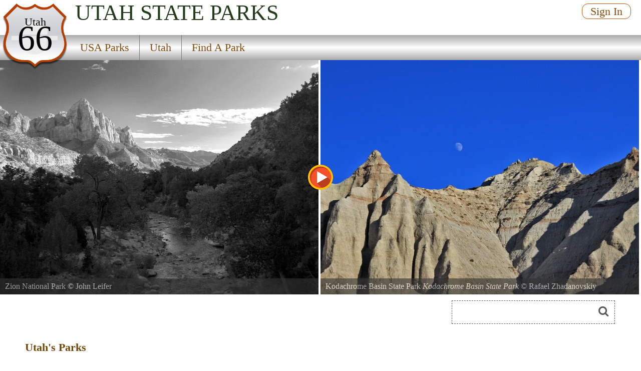

--- FILE ---
content_type: text/html
request_url: https://www.americasparks.com/utah_parks_and_recreation_destinations.html
body_size: 13853
content:
<!DOCTYPE html>
<html lang="en">
<head>
<meta http-equiv="Content-Type" content="text/html; charset=UTF-8">
<meta http-equiv="content-language" content="en-us">




<meta name="description" content="List of parks in Utah. Featuring Golden Spike National Historical Park, Sweet Ranch National Historic Site, Cache National Forest, Caribou National Forest, Dixie National Forest, Fishlake National Forest, Manti-La Sal National Forest - La Sal Division, Manti-La Sal National Forest - Manti Division">
<meta name="name" content="">
<meta name="keywords" content="">



<script src="/js/jquery-3.6.3.min.js"></script>
<script src="/js/rss.js"></script>
<script src="/prettyphoto/js/jquery.prettyPhoto.js" type="text/javascript" charset="utf-8"></script>

<link rel="stylesheet" href="/font-awesome/font-awesome.min.css">
<link rel="stylesheet" href="/prettyphoto/css/prettyPhoto.css" type="text/css" media="screen" charset="utf-8" />

<meta name="robots" content="ALL">
<meta name="distribution" content="web">
<meta name="copyright" content="2022 stateparks.com">
<meta name="owner" content="stateParks.com">
<meta name="reply-to" content="noreply@stateParks.com">
<meta name="author" content="T Walker">
<meta name="rating" content="GENERAL">
<meta name="revisit-after" content="45 days">
<meta name="subjects" content="Recreation and Tourism:Parks and Recreation Areas">


<link rel="canonical" href="https://stateparks.com/utah_parks_and_recreation_destinations.html">


<link rel="favicon.ico" href="https://stateparks.com/favicon.ico" >
<link rel="shortcut icon" href="https://stateparks.com/favicon.ico"> 

<meta name="viewport" content="width=device-width, initial-scale=1">

<link rel="stylesheet" href="/css/style2021.css">



<!-- Google tag (gtag.js) -->
<script async src="https://www.googletagmanager.com/gtag/js?id=G-L9LZYJMD42"></script>
<script>
  window.dataLayer = window.dataLayer || [];
  function gtag(){dataLayer.push(arguments);}
  gtag('js', new Date());

  gtag('config', 'G-L9LZYJMD42');
</script>






<SCRIPT language="javascript">
var picA = new Array();
var bannerTxt = new Array();
var bannerSR = new Array();
var bannerST = new Array();
var bannerSTF = new Array();
var bannerTOP = new Array();
 picA[1]="/naturallyamazing/americasparks/14406.jpg.jpg";
  bannerTxt[1]="Kodachrome Basin State Park <span style=font-style:italic;>Kodachrome Basin State Park</span> &copy; <a style='color:#fff;text-decoration:underline;' href=http://114nahantstunit21 target=new>Rafael Zhadanovskiy</a><br>Kodachrome Basin State Park, Utah, November 2010";
  bannerSR[1]="66";
  bannerST[1]="Utah";
  bannerSTF[1]="Utah";
  bannerTOP[1]="M";
 picA[2]="/naturallyamazing/americasparks/18456.jpg.jpg";
  bannerTxt[2]="East Canyon State Park <span style=font-style:italic;>East Canyon </span> &copy; hiroko primm<br>Early spring East Canyon reservoir ";
  bannerSR[2]="66";
  bannerST[2]="Utah";
  bannerSTF[2]="Utah";
  bannerTOP[2]="L";
 picA[3]="/naturallyamazing/americasparks/7697.jpg.jpg";
  bannerTxt[3]="Bryce Canyon National Park <span style=font-style:italic;></span> &copy; Robert P. Whitney";
  bannerSR[3]="66";
  bannerST[3]="Utah";
  bannerSTF[3]="Utah";
  bannerTOP[3]="M";
 picA[4]="/naturallyamazing/americasparks/15734.jpg.jpg";
  bannerTxt[4]="Snow Canyon State Park <span style=font-style:italic;>Tricolor Rock</span> &copy; <a style='color:#fff;text-decoration:underline;' href=http://3-angela-hansen.artistwebsites.com target=new>Angela Hansen</a><br>Three completely distinct rock types and colors are intermixed in the landscape";
  bannerSR[4]="66";
  bannerST[4]="Utah";
  bannerSTF[4]="Utah";
  bannerTOP[4]="M";
 picA[5]="/naturallyamazing/americasparks/14401.jpg.jpg";
  bannerTxt[5]="Kodachrome Basin State Park <span style=font-style:italic;>Kodachrome Basin State Park</span> &copy; <a style='color:#fff;text-decoration:underline;' href=http://114nahantstunit21 target=new>Rafael Zhadanovskiy</a><br>Kodachrome Basin State Park, Utah, November 2010";
  bannerSR[5]="66";
  bannerST[5]="Utah";
  bannerSTF[5]="Utah";
  bannerTOP[5]="M";
 picA[6]="/naturallyamazing/americasparks/8248.jpg.jpg";
  bannerTxt[6]="Fishlake National Forest <span style=font-style:italic;>Fryingpan Fog, </span> &copy; vegasdesertfox<br>Near Fryingpan Campground between Fish Lake  Johnson Valley Reservoir. Fishlake National Forest, UT";
  bannerSR[6]="66";
  bannerST[6]="Utah";
  bannerSTF[6]="Utah";
  bannerTOP[6]="M";
 picA[7]="/naturallyamazing/americasparks/10033.jpg.jpg";
  bannerTxt[7]="Arches National Park <span style=font-style:italic;>Night In Arches NP</span> &copy; <a style='color:#fff;text-decoration:underline;' href=http://www.wildindigophotography.ifp3.com target=new>Dewese Milstead</a><br>Long exposure. ";
  bannerSR[7]="66";
  bannerST[7]="Utah";
  bannerSTF[7]="Utah";
  bannerTOP[7]="M";
 picA[8]="/naturallyamazing/americasparks/14426.jpg.jpg";
  bannerTxt[8]="Bryce Canyon National Park <span style=font-style:italic;>Red Canyon</span> &copy; <a style='color:#fff;text-decoration:underline;' href=http://114nahantstunit21 target=new>Rafael Zhadanovskiy</a><br>Red Canyon,Utah, November 2010";
  bannerSR[8]="66";
  bannerST[8]="Utah";
  bannerSTF[8]="Utah";
  bannerTOP[8]="M";
 picA[9]="/naturallyamazing/americasparks/9234.jpg.jpg";
  bannerTxt[9]="Canyonlands National Park <span style=font-style:italic;>Monitor and Merrimac</span> &copy; John Valenti<br>Looking north from the road into Canyonlands National Park towards two Buttes on the entrance way.";
  bannerSR[9]="66";
  bannerST[9]="Utah";
  bannerSTF[9]="Utah";
  bannerTOP[9]="M";
 picA[10]="/naturallyamazing/americasparks/14373.jpg.jpg";
  bannerTxt[10]="Bryce Canyon National Park <span style=font-style:italic;>Bryce Canyon </span> &copy; <a style='color:#fff;text-decoration:underline;' href=http://114nahantstunit21 target=new>Rafael Zhadanovskiy</a><br>Bryce Canyon,Utah, November 2010";
  bannerSR[10]="66";
  bannerST[10]="Utah";
  bannerSTF[10]="Utah";
  bannerTOP[10]="M";
 picA[11]="/naturallyamazing/americasparks/.jpg";
  bannerTxt[11]=" <span style=font-style:italic;></span> &copy; ";
  bannerSR[11]="";
  bannerST[11]="";
  bannerSTF[11]="";
  bannerTOP[11]="";
 picA[0]="/naturallyamazing/americasparks/14406.jpg.jpg";



function reviews() {
hs.htmlExpand(null, { objectType: 'iframe',src:'/ranger-scripts/reviews.asp?pno=&pname=', wrapperClassName: 'reviews-html-content', align: 'auto', headingText: '',preserveContent:false}  );
}

function advertise() {
hs.htmlExpand(null, { objectType: 'iframe',src:'https://secure.stateparks.com/park-scripts/listings_coverage.asp?state=UT&pname=', wrapperClassName: 'advertise-html-content', align: 'auto', headingText: '',preserveContent:false }  );
}

function contactus() {
hs.htmlExpand(null, { objectType: 'iframe',src:'/ranger-scripts/contactus.asp?pno=&pname=&s=UT', wrapperClassName: 'photography-html-content', align: 'auto', headingText: '',preserveContent:false }  );
}

function photographers() {
hs.htmlExpand(null, { objectType: 'iframe',src:'/ranger-scripts/contributors.asp?pno=&pname=', wrapperClassName: 'photography-html-content', align: 'auto', headingText: '',preserveContent:false }  );
}





function findapark() {
  var elmnt = document.getElementById("findPark");
  elmnt.scrollIntoView();
}

</SCRIPT>
<TITLE>List of parks in Utah</TITLE><script>



function sshow() {
x = document.getElementById("playButton")
if (x) {
lookat = x.src;
if (lookat.indexOf('pause_button')>0) {
clearInterval(ROevent);
x.style.opacity = ".7";
x.src="/images/play_button.svg";
x.title="start slideshow";
	} else {
x.style.opacity = ".6";
x.src="/images/pause_button.svg";
x.title="pause slideshow";
	setTimeout(ROtimeR,250);
	ROevent = setInterval(ROtimeR,4000);
}
}
}

function goto(varL) {
    var d = document.getElementById("onepark_header");
	if (d) {d.style.left = varL + 'vw';}
    return false;
}

function noshow() {
try {
clearInterval(ROevent);
    } catch (err) {
console.log(err);
    }
}

function ROtimeR() {
//alert('ROtimeR');
    var screenWidth = screen.width;
    var showPhotos = 2;
    var moveLeft = '50vw';
    var nphc = document.getElementById("onepark_header").childElementCount;
	if (screenWidth <= 799) {
	  showPhotos = 1;
          var moveLeft = '100vw';
	}
    var scoot = parseInt(moveLeft);
    var replaywhen = -parseInt(nphc-showPhotos)/(100/scoot)*100+5;

    var d = document.getElementById("onepark_header");	
    var cleft = 0;

	if (d) {
	cleft = Math.round(parseInt(d.style.left));	if (parseInt(cleft) <= replaywhen) {
	  d.style.left = '0vw';
	} else {
	  $("#onepark_header").animate({left: '-='+moveLeft+''},200);
	}
	}
} 



</script>

<style>
#parklink {background-color:#fff;border:0px solid #999;}
#findPark	{scroll-margin-top:120px;}
#headerImage0 {background-image:url('//www.naturallyamazing.com/americasparks/small/20213.webp'); background-position:50% 50%;}
#headerImage1 {background-image:url('//www.naturallyamazing.com/americasparks/small/14406.jpg'); background-position:50% 50%;}
#headerImage2 {background-image:url('//www.naturallyamazing.com/americasparks/small/18456.jpg'); background-position:50% 50%;}
#headerImage3 {background-image:url('//www.naturallyamazing.com/americasparks/7697.jpg'); background-position:50% 50%;}
#headerImage4 {background-image:url('//www.naturallyamazing.com/americasparks/small/15734.webp'); background-position:50% 50%;}
#headerImage5 {background-image:url('//www.naturallyamazing.com/americasparks/small/14401.jpg'); background-position:50% 50%;}
#headerImage6 {background-image:url('//www.naturallyamazing.com/americasparks/8248.jpg'); background-position:50% 50%;}
#headerImage7 {background-image:url('//www.naturallyamazing.com/americasparks/10033.jpg'); background-position:50% 50%;}
#headerImage8 {background-image:url('//www.naturallyamazing.com/americasparks/small/14426.jpg'); background-position:50% 50%;}
#headerImage9 {background-image:url('//www.naturallyamazing.com/americasparks/small/9234.jpg'); background-position:50% 50%;}
#headerImage10 {background-image:url('//www.naturallyamazing.com/americasparks/small/14373.jpg'); background-position:50% 50%;}
#headerImage11 {background-image:url('//www.naturallyamazing.com/americasparks/'); background-position:;}
@media only screen and (min-width:799px) {
#headerImage0 {background-image:url('//www.naturallyamazing.com/americasparks/medium/20213.webp'); background-position:50% 50%;}
#headerImage1 {background-image:url('//www.naturallyamazing.com/americasparks/medium/14406.jpg'); background-position:50% 50%;}
#headerImage2 {background-image:url('//www.naturallyamazing.com/americasparks/medium/18456.jpg'); background-position:50% 50%;}
#headerImage4 {background-image:url('//www.naturallyamazing.com/americasparks/medium/15734.webp'); background-position:50% 50%;}
#headerImage5 {background-image:url('//www.naturallyamazing.com/americasparks/medium/14401.jpg'); background-position:50% 50%;}
#headerImage8 {background-image:url('//www.naturallyamazing.com/americasparks/medium/14426.jpg'); background-position:50% 50%;}
#headerImage9 {background-image:url('//www.naturallyamazing.com/americasparks/medium/9234.jpg'); background-position:50% 50%;}
#headerImage10 {background-image:url('//www.naturallyamazing.com/americasparks/medium/14373.jpg'); background-position:50% 50%;}
}

</style>

</HEAD>
<BODY>


<div id="topmenu" class="topmenuSR">

<div id="photoup" class="Xflymenu">

<div id="topSignIn"><a href="/scripts/contributors.asp?a=s&pno=&pname=&iframe=true&width=700&height=100%" rel="prettyPhoto[iframes]" title="">Sign In</a></div>
<div id="topJoin"><a href="/scripts/contributors.asp?a=j&pno=&pname=&iframe=true&width=700&height=100%" rel="prettyPhoto[iframes]" title="">Join</a></div>

</div>

<div class="shield"><img alt="state route ranger badge" id="shield" class="stateroute" src="/images/stateroute.png"><div class=bstate>Utah</div><div class=bsr>66</div></div><h1 class="navbarState darkState"><span style="white-space:nowrap;">Utah</span> <span style="white-space:nowrap;">State Parks</span></h1><div class="navlineone"></div><div class="navlinetwo"><a href="/index.html" ><div class="menuitem" id="m1" style="">USA Parks</div></a><a href="utah_parks_and_recreation_destinations.html" ><div class="menuitem" id="m2" style="">Utah</div></a><a href="utah_parks_and_recreation_destinations.html#findPark" onclick="findapark();return false;"><div class="menuitem" id="m3" style="border-right:0px;">Find A Park</div></a></div><img alt="responsive menu icon" id="hamburger" src="/images/menu-mobile.png"><div class="mobilemenu" id="mobilemenu"><a href="/index.html" ><div id="mobile1">USA Parks</div></a><a href="utah_parks_and_recreation_destinations.html" ><div id="mobile2">Utah</div></a><a href="utah_parks_and_recreation_destinations.html#findPark" onclick="findapark();return false;"><div id="mobile3">Find A Park</div></a></div>
</div>
<div id="onepark_header_div" class="onepark_header_divSR"><img id="playButton" alt="start slideshow" title="start slideshow" src="/images/play_button.svg" width="50" height="50" onclick="sshow();">
	
<div id="onepark_header" u-data="11,2" class="state " style="left:0vw;width:1210%;">


<div class="oneparkimageDiv" id="headerImage0"><div id="pcredits"><div class=btext id=btext>Zion National Park <span style=font-style:italic;></span> &copy; <a style="color:inherit" href="/scripts/photographer.asp?pid=11979" target="photographer">John Leifer</a></div></div></div><div class="oneparkimageDiv" id="headerImage1"><div id="pcredits"><div class=btext id=btext>Kodachrome Basin State Park <span style=font-style:italic;>Kodachrome Basin State Park</span> &copy; <a style="color:inherit" href="/scripts/photographer.asp?pid=7097" target="photographer">Rafael Zhadanovskiy</a><br>Kodachrome Basin State Park, Utah, November 2010</div></div></div><div class="oneparkimageDiv" id="headerImage2"><div id="pcredits"><div class=btext id=btext>East Canyon State Park <span style=font-style:italic;>East Canyon </span> &copy; <a style="color:inherit" href="/scripts/photographer.asp?pid=11200" target="photographer">hiroko primm</a><br>Early spring East Canyon reservoir </div></div></div><div class="oneparkimageDiv" id="headerImage3"><div id="pcredits"><div class=btext id=btext>Bryce Canyon National Park <span style=font-style:italic;></span> &copy; <a style="color:inherit" href="/scripts/photographer.asp?pid=6316" target="photographer">Robert P. Whitney</a></div></div></div><div class="oneparkimageDiv" id="headerImage4"><div id="pcredits"><div class=btext id=btext>Snow Canyon State Park <span style=font-style:italic;>Tricolor Rock</span> &copy; <a style="color:inherit" href="/scripts/photographer.asp?pid=10260" target="photographer">Angela Hansen</a><br>Three completely distinct rock types and colors are intermixed in the landscape</div></div></div><div class="oneparkimageDiv" id="headerImage5"><div id="pcredits"><div class=btext id=btext>Kodachrome Basin State Park <span style=font-style:italic;>Kodachrome Basin State Park</span> &copy; <a style="color:inherit" href="/scripts/photographer.asp?pid=7097" target="photographer">Rafael Zhadanovskiy</a><br>Kodachrome Basin State Park, Utah, November 2010</div></div></div><div class="oneparkimageDiv" id="headerImage6"><div id="pcredits"><div class=btext id=btext>Fishlake National Forest <span style=font-style:italic;>Fryingpan Fog, </span> &copy; <a style="color:inherit" href="/scripts/photographer.asp?pid=6635" target="photographer">vegasdesertfox</a><br>Near Fryingpan Campground between Fish Lake  Johnson Valley Reservoir. Fishlake National Forest, UT</div></div></div><div class="oneparkimageDiv" id="headerImage7"><div id="pcredits"><div class=btext id=btext>Arches National Park <span style=font-style:italic;>Night In Arches NP</span> &copy; <a style="color:inherit" href="/scripts/photographer.asp?pid=4878" target="photographer">Dewese Milstead</a><br>Long exposure. </div></div></div><div class="oneparkimageDiv" id="headerImage8"><div id="pcredits"><div class=btext id=btext>Bryce Canyon National Park <span style=font-style:italic;>Red Canyon</span> &copy; <a style="color:inherit" href="/scripts/photographer.asp?pid=7097" target="photographer">Rafael Zhadanovskiy</a><br>Red Canyon,Utah, November 2010</div></div></div><div class="oneparkimageDiv" id="headerImage9"><div id="pcredits"><div class=btext id=btext>Canyonlands National Park <span style=font-style:italic;>Monitor and Merrimac</span> &copy; <a style="color:inherit" href="/scripts/photographer.asp?pid=7021" target="photographer">John Valenti</a><br>Looking north from the road into Canyonlands National Park towards two Buttes on the entrance way.</div></div></div><div class="oneparkimageDiv" id="headerImage10"><div id="pcredits"><div class=btext id=btext>Bryce Canyon National Park <span style=font-style:italic;>Bryce Canyon </span> &copy; <a style="color:inherit" href="/scripts/photographer.asp?pid=7097" target="photographer">Rafael Zhadanovskiy</a><br>Bryce Canyon,Utah, November 2010</div></div></div><div class="oneparkimageDiv" id="headerImage11"><div id="pcredits"><div class=btext id=btext> <span style=font-style:italic;></span> &copy; <a style="color:inherit" href="/scripts/photographer.asp?pid=" target="photographer"></a></div></div></div></div></div>
<script>
function myFunction214() {
  var elmnt = document.getElementById("availability_rss");
  elmnt.scrollIntoView(true);
}
</script>

<div id="searchmenu">
   <div id="searchAvailability" onclick="myFunction214();"><div id="sacText">Search<br>Availability<br>Calendars</div><img id="sacImg" width="259" height="194" alt="Availability Search" src="/images/campsite_availability_calendar.jpg"></div>


<div id=googleSearch>
<form name="sform" action="/searchresults.asp" id="cse-search-box" method="get">
  <div class=display:inline;>
    <input type="hidden" name="cx" value="016002518167085047283:qututcdhxoy" />
    <input type="hidden" name="cof" value="FORID:10" />
    <input type="hidden" name="ie" value="UTF-8" />
    <input type="hidden" name="detailed_information" value="googleSearch">
    <input type="hidden" name="s" value="UT">
    <input aria-label="Search" type="text" name="q" id="q2" />
    <i class="fa fa-search" onclick="document.getElementById('cse-search-box').submit();"></i>
  </div>
</form>

</div>
<div class="clear"></div>

</div>
<div class="clear"></div><ul style="display:none;" class="gallery clearfix"><li><a rel="prettyPhoto[gallery2]" title="Zion National Park <span style=font-style:italic;></span> &copy; <a style=\'color:inherit\' href=/scripts/photographer.asp?pid=11979 target=\'photographer\'>John Leifer</a>" href='//www.naturallyamazing.com/americasparks/20213.jpg'>...</a></li><li><a rel="prettyPhoto[gallery2]" title="Kodachrome Basin State Park <span style=font-style:italic;>Kodachrome Basin State Park</span> &copy; <a style=\'color:inherit\' href=/scripts/photographer.asp?pid=7097 target=\'photographer\'>Rafael Zhadanovskiy</a><br>Kodachrome Basin State Park, Utah, November 2010" href='//www.naturallyamazing.com/americasparks/14406.jpg'>...</a></li><li><a rel="prettyPhoto[gallery2]" title="East Canyon State Park <span style=font-style:italic;>East Canyon </span> &copy; <a style=\'color:inherit\' href=/scripts/photographer.asp?pid=11200 target=\'photographer\'>hiroko primm</a><br>Early spring East Canyon reservoir " href='//www.naturallyamazing.com/americasparks/18456.jpg'>...</a></li><li><a rel="prettyPhoto[gallery2]" title="Bryce Canyon National Park <span style=font-style:italic;></span> &copy; <a style=\'color:inherit\' href=/scripts/photographer.asp?pid=6316 target=\'photographer\'>Robert P. Whitney</a>" href='//www.naturallyamazing.com/americasparks/7697.jpg'>...</a></li><li><a rel="prettyPhoto[gallery2]" title="Snow Canyon State Park <span style=font-style:italic;>Tricolor Rock</span> &copy; <a style=\'color:inherit\' href=/scripts/photographer.asp?pid=10260 target=\'photographer\'>Angela Hansen</a><br>Three completely distinct rock types and colors are intermixed in the landscape" href='//www.naturallyamazing.com/americasparks/15734.jpg'>...</a></li><li><a rel="prettyPhoto[gallery2]" title="Kodachrome Basin State Park <span style=font-style:italic;>Kodachrome Basin State Park</span> &copy; <a style=\'color:inherit\' href=/scripts/photographer.asp?pid=7097 target=\'photographer\'>Rafael Zhadanovskiy</a><br>Kodachrome Basin State Park, Utah, November 2010" href='//www.naturallyamazing.com/americasparks/14401.jpg'>...</a></li><li><a rel="prettyPhoto[gallery2]" title="Fishlake National Forest <span style=font-style:italic;>Fryingpan Fog, </span> &copy; <a style=\'color:inherit\' href=/scripts/photographer.asp?pid=6635 target=\'photographer\'>vegasdesertfox</a><br>Near Fryingpan Campground between Fish Lake  Johnson Valley Reservoir. Fishlake National Forest, UT" href='//www.naturallyamazing.com/americasparks/8248.jpg'>...</a></li><li><a rel="prettyPhoto[gallery2]" title="Arches National Park <span style=font-style:italic;>Night In Arches NP</span> &copy; <a style=\'color:inherit\' href=/scripts/photographer.asp?pid=4878 target=\'photographer\'>Dewese Milstead</a><br>Long exposure. " href='//www.naturallyamazing.com/americasparks/10033.jpg'>...</a></li><li><a rel="prettyPhoto[gallery2]" title="Bryce Canyon National Park <span style=font-style:italic;>Red Canyon</span> &copy; <a style=\'color:inherit\' href=/scripts/photographer.asp?pid=7097 target=\'photographer\'>Rafael Zhadanovskiy</a><br>Red Canyon,Utah, November 2010" href='//www.naturallyamazing.com/americasparks/14426.jpg'>...</a></li><li><a rel="prettyPhoto[gallery2]" title="Canyonlands National Park <span style=font-style:italic;>Monitor and Merrimac</span> &copy; <a style=\'color:inherit\' href=/scripts/photographer.asp?pid=7021 target=\'photographer\'>John Valenti</a><br>Looking north from the road into Canyonlands National Park towards two Buttes on the entrance way." href='//www.naturallyamazing.com/americasparks/9234.jpg'>...</a></li><li><a rel="prettyPhoto[gallery2]" title="Bryce Canyon National Park <span style=font-style:italic;>Bryce Canyon </span> &copy; <a style=\'color:inherit\' href=/scripts/photographer.asp?pid=7097 target=\'photographer\'>Rafael Zhadanovskiy</a><br>Bryce Canyon,Utah, November 2010" href='//www.naturallyamazing.com/americasparks/14373.jpg'>...</a></li><li><a rel="prettyPhoto[gallery2]" title=" <span style=font-style:italic;></span> &copy; <a style=\'color:inherit\' href=/scripts/photographer.asp?pid= target=\'photographer\'></a>" href='//www.naturallyamazing.com/americasparks/'>...</a></li></ul>
<DIV id=container>
<DIV class=left_box>



  <div style="height:2px;"></div>
  

<div id="intro" style="position:relative;">






<div id="overview" style="border:0px solid #333;">
<div class="htext hl" style="font-size:22px;padding-bottom:12px;">Utah's  Parks</div>  
<div style="clear:left;font-size:19px;font-family:arial;color:#333366;padding-top:10px;padding-bottom:6px;"><div style="display:inline-block;">&#160;&#149; <span style="font-size:1.2em;">36</span>&#160;State&#160;Parks</div><div style="display:inline-block;">&#160;&#149; <span style="font-size:1.2em;"></span>State&#160;Reserve</div><div style="display:inline-block;">&#160;&#149; <span style="font-size:1.2em;">5</span>&#160;National&#160;Parks</div><br><div style="display:inline-block;">&#160;&#149; <span style="font-size:1.2em;">5</span>&#160;National&#160;Forests</div><div style="display:inline-block;">&#160;&#149; <span style="font-size:1.2em;">2</span>&#160;National&#160;Historic&#160;Sites</div><div style="display:inline-block;">&#160;&#149; <span style="font-size:1.2em;">6</span>&#160;National&#160;Monuments</div><br><div style="display:inline-block;">&#160;&#149; <span style="font-size:1.2em;">2</span>&#160;National&#160;Wildlife&#160;Refuges</div><div style="display:inline-block;">&#160;&#149; <span style="font-size:1.2em;">4</span>&#160;National&#160;Recreation&#160;Areas</div><div style="display:inline-block;">&#160;&#149; <span style="font-size:1.2em;"></span>Metro&#160;and&#160;City&#160;Parks</div><br></div>

</div>


</div>


<p class="clear">
<hr size=1 noshade>
<p class="clear">


<a id="findPark" name="findPark"></a>


<div style="font-size: 19px;  font-family: arial;  color: #333366;"><img class="siteIcon" id="siteIcon99999" style="display:inline;" src="/images/camping.png" title="Availability and Reservations"> indicates parks that show reservation availability</div>

<div style="position:relative;background:#ffffff;">

<div id="parklistings">

<div id="regionmapDiv">
	
<img id="regionmap" alt="state regions map" src="/images/maps/UTregions.gif" USEMAP="#regions" BORDER=0>
<MAP NAME="regions"><AREA SHAPE=POLY COORDS="14, 8, 168, 5, 167, 77, 273, 73, 275, 180, 223, 183, 229, 159, 135, 157, 129, 147, 118, 161, 113, 143, 101, 153, 13, 151" HREF="northern_utah_parks.html" title="Northern"><AREA SHAPE=POLY COORDS="12, 155, 103, 153, 116, 143, 117, 160, 128, 146, 136, 156, 230, 161, 222, 196, 215, 219, 231, 272, 97, 274, 102, 262, 87, 247, 11, 245" HREF="central_utah_parks.html" title="Central"><AREA SHAPE=POLY COORDS="9, 246, 90, 246, 104, 264, 94, 275, 230, 274, 218, 220, 224, 181, 278, 180, 282, 354, 7, 354" HREF="southern_utah_parks.html" title="Southern"></MAP></div><div class="parkType">State Parks</div><div style="clear:left;"></div><div id=parklink><a title="Antelope Island State Park" href="antelope_island_state_park_in_utah.html">Antelope Island State Park</a> <img class="siteIcon" id="siteIcon7825" src="/images/camping.png" title="Availability and Reservations"> </div><div id=parklink><a title="Bear Lake State Park" href="bear_lake_state_park_in_utah.html">Bear Lake State Park</a> <img class="siteIcon" id="siteIcon3010" src="/images/camping.png" title="Availability and Reservations"> </div><div id=parklink><a title="Dead Horse Point State Park" href="dead_horse_point_state_park_in_utah.html">Dead Horse Point State Park</a> <img class="siteIcon" id="siteIcon3013" src="/images/camping.png" title="Availability and Reservations"> </div><div id=parklink><a title="Deer Creek State Park" href="deer_creek_state_park_in_utah.html">Deer Creek State Park</a> <img class="siteIcon" id="siteIcon3016" src="/images/camping.png" title="Availability and Reservations"> </div><div id=parklink><a title="East Canyon State Park" href="east_canyon_state_park_in_utah.html">East Canyon State Park</a> <img class="siteIcon" id="siteIcon3017" src="/images/camping.png" title="Availability and Reservations"> </div><div id=parklink><a title="Echo State Park" href="echo_state_park_in_utah.html">Echo State Park</a> <img class="siteIcon" id="siteIcon7526" src="/images/camping.png" title="Availability and Reservations"> </div><div id=parklink><a title="Edge of the Cedars State Park" href="edge_of_the_cedars_state_park_in_utah.html">Edge of the Cedars State Park</a> <img class="siteIcon" id="siteIcon3018" src="/images/camping.png" title="Availability and Reservations"> </div><div id=parklink><a title="Escalante Petrified Forest State Park" href="escalante_petrified_forest_state_park_in_utah.html">Escalante Petrified Forest State Park</a> <img class="siteIcon" id="siteIcon3019" src="/images/camping.png" title="Availability and Reservations"> </div><div id=parklink><a title="Fremont Indian State Park" href="fremont_indian_state_park_in_utah.html">Fremont Indian State Park</a> <img class="siteIcon" id="siteIcon3022" src="/images/camping.png" title="Availability and Reservations"> </div><div id=parklink><a title="Goblin Valley State Park" href="goblin_valley_state_park_in_utah.html">Goblin Valley State Park</a> <img class="siteIcon" id="siteIcon3023" src="/images/camping.png" title="Availability and Reservations"> </div><div id=parklink><a title="Goosenecks State Park" href="goosenecks_state_park_in_utah.html">Goosenecks State Park</a> <img class="siteIcon" id="siteIcon3025" src="/images/camping.png" title="Availability and Reservations"> </div><div id=parklink><a title="Great Salt Lake State Park" href="great_salt_lake_state_park_in_utah.html">Great Salt Lake State Park</a> <img class="siteIcon" id="siteIcon3027" src="/images/camping.png" title="Availability and Reservations"> </div><div id=parklink><a title="Green River State Park" href="green_river_state_park_in_utah.html">Green River State Park</a> <img class="siteIcon" id="siteIcon3029" src="/images/camping.png" title="Availability and Reservations"> </div><div id=parklink><a title="Gunlock State Park" href="gunlock_state_park_in_utah.html">Gunlock State Park</a> <img class="siteIcon" id="siteIcon3030" src="/images/camping.png" title="Availability and Reservations"> </div><div id=parklink><a title="Huntington State Park" href="huntington_state_park_in_utah.html">Huntington State Park</a> <img class="siteIcon" id="siteIcon3031" src="/images/camping.png" title="Availability and Reservations"> </div><div id=parklink><a title="Hyrum State Park" href="hyrum_state_park_in_utah.html">Hyrum State Park</a> <img class="siteIcon" id="siteIcon3032" src="/images/camping.png" title="Availability and Reservations"> </div><div id=parklink><a title="Iron Mission State Park" href="iron_mission_state_park_in_utah.html">Iron Mission State Park</a> <img class="siteIcon" id="siteIcon3033" src="/images/camping.png" title="Availability and Reservations"> </div><div id=parklink><a title="Jordanelle State Park" href="jordanelle_state_park_in_utah.html">Jordanelle State Park</a> <img class="siteIcon" id="siteIcon7822" src="/images/camping.png" title="Availability and Reservations"> </div><div id=parklink><a title="Kodachrome Basin State Park" href="kodachrome_basin_state_park_in_utah.html">Kodachrome Basin State Park</a> <img class="siteIcon" id="siteIcon3035" src="/images/camping.png" title="Availability and Reservations"> </div><div id=parklink><a title="Lost Creek State Park" href="lost_creek_state_park_in_utah.html">Lost Creek State Park</a> <img class="siteIcon" id="siteIcon3036" src="/images/camping.png" title="Availability and Reservations"> </div><div id=parklink><a title="Millsite State Park" href="millsite_state_park_in_utah.html">Millsite State Park</a> <img class="siteIcon" id="siteIcon3037" src="/images/camping.png" title="Availability and Reservations"> </div><div id=parklink><a title="Otter Creek State Park" href="otter_creek_state_park_in_utah.html">Otter Creek State Park</a> <img class="siteIcon" id="siteIcon3040" src="/images/camping.png" title="Availability and Reservations"> </div><div id=parklink><a title="Palisade State Park" href="palisade_state_park_in_utah.html">Palisade State Park</a> <img class="siteIcon" id="siteIcon7826" src="/images/camping.png" title="Availability and Reservations"> </div><div id=parklink><a title="Quail Creek State Park" href="quail_creek_state_park_in_utah.html">Quail Creek State Park</a> <img class="siteIcon" id="siteIcon3043" src="/images/camping.png" title="Availability and Reservations"> </div><div id=parklink><a title="Red Fleet State Park" href="red_fleet_state_park_in_utah.html">Red Fleet State Park</a> <img class="siteIcon" id="siteIcon7823" src="/images/camping.png" title="Availability and Reservations"> </div><div id=parklink><a title="Rockport State Park" href="rockport_state_park_in_utah.html">Rockport State Park</a> <img class="siteIcon" id="siteIcon3045" src="/images/camping.png" title="Availability and Reservations"> </div><div id=parklink><a title="Sand Hollow State Park" href="sand_hollow_state_park_in_utah.html">Sand Hollow State Park</a> <img class="siteIcon" id="siteIcon7821" src="/images/camping.png" title="Availability and Reservations"> </div><div id=parklink><a title="Scofield State Park" href="scofield_state_park_in_utah.html">Scofield State Park</a> <img class="siteIcon" id="siteIcon3046" src="/images/camping.png" title="Availability and Reservations"> </div><div id=parklink><a title="Snow Canyon State Park" href="snow_canyon_state_park_in_utah.html">Snow Canyon State Park</a> <img class="siteIcon" id="siteIcon3047" src="/images/camping.png" title="Availability and Reservations"> </div><div id=parklink><a title="Starvation State Park" href="starvation_state_park_in_utah.html">Starvation State Park</a> <img class="siteIcon" id="siteIcon3048" src="/images/camping.png" title="Availability and Reservations"> </div><div id=parklink><a title="Steinaker State Park" href="steinaker_state_park_in_utah.html">Steinaker State Park</a> <img class="siteIcon" id="siteIcon3049" src="/images/camping.png" title="Availability and Reservations"> </div><div id=parklink><a title="Utah Lake State Park" href="utah_lake_state_park_in_utah.html">Utah Lake State Park</a> <img class="siteIcon" id="siteIcon3050" src="/images/camping.png" title="Availability and Reservations"> </div><div id=parklink><a title="Utahraptor State Park" href="utahraptor_state_park_in_utah.html">Utahraptor State Park</a> <img class="siteIcon" id="siteIcon7820" src="/images/camping.png" title="Availability and Reservations"> </div><div id=parklink><a title="Wasatch Mountain State Park" href="wasatch_mountain_state_park_in_utah.html">Wasatch Mountain State Park</a> <img class="siteIcon" id="siteIcon3051" src="/images/camping.png" title="Availability and Reservations"> </div><div id=parklink><a title="Willard Bay State Park" href="willard_bay_state_park_in_utah.html">Willard Bay State Park</a> <img class="siteIcon" id="siteIcon3052" src="/images/camping.png" title="Availability and Reservations"> </div><div id=parklink><a title="Yuba State Park" href="yuba_state_park_in_utah.html">Yuba State Park</a> <img class="siteIcon" id="siteIcon7824" src="/images/camping.png" title="Availability and Reservations"> </div><div class="parkType">State Reserve</div><div style="clear:left;"></div><div id=parklink><a title="Coral Pink Sand Dunes State Park" href="coral_pink_sand_dunes_state_park_in_utah.html">Coral Pink Sand Dunes State Park</a> <img class="siteIcon" id="siteIcon5211" src="/images/camping.png" title="Availability and Reservations"> </div><div class="parkType">National Parks</div><div style="clear:left;"></div><div id=parklink><a title="Arches National Park" href="arches_national_park_in_utah.html">Arches National Park</a> <img class="siteIcon" id="siteIcon5551" src="/images/camping.png" title="Availability and Reservations"> </div><div id=parklink><a title="Bryce Canyon National Park" href="bryce_canyon_national_park_in_utah.html">Bryce Canyon National Park</a> <img class="siteIcon" id="siteIcon5553" src="/images/camping.png" title="Availability and Reservations"> </div><div id=parklink><a title="Canyonlands National Park" href="canyonlands_national_park_in_utah.html">Canyonlands National Park</a> <img class="siteIcon" id="siteIcon5554" src="/images/camping.png" title="Availability and Reservations"> </div><div id=parklink><a title="Capitol Reef National Park" href="capitol_reef_national_park_in_utah.html">Capitol Reef National Park</a> <img class="siteIcon" id="siteIcon5556" src="/images/camping.png" title="Availability and Reservations"> </div><div id=parklink><a title="Zion National Park" href="zion_national_park_in_utah.html">Zion National Park</a> <img class="siteIcon" id="siteIcon5560" src="/images/camping.png" title="Availability and Reservations"> </div><div class="parkType">National Forests</div><div style="clear:left;"></div><div id=parklink><a title="Ashley National Forest" href="ashley_national_forest_in_utah.html">Ashley National Forest</a> <img class="siteIcon" id="siteIcon5749" src="/images/camping.png" title="Availability and Reservations"> </div><div id=parklink><a title="Dixie National Forest" href="dixie_national_forest_in_utah.html">Dixie National Forest</a> <img class="siteIcon" id="siteIcon5752" src="/images/camping.png" title="Availability and Reservations"> </div><div id=parklink><a title="Fishlake National Forest" href="fishlake_national_forest_in_utah.html">Fishlake National Forest</a> <img class="siteIcon" id="siteIcon5753" src="/images/camping.png" title="Availability and Reservations"> </div><div id=parklink><a title="Manti-La Sal National Forest" href="manti-la_sal_national_forest_in_utah.html">Manti-La Sal National Forest</a> <img class="siteIcon" id="siteIcon8624" src="/images/camping.png" title="Availability and Reservations"> </div><div id=parklink><a title="Uinta-Wasatch-Cache National Forest" href="uinta-wasatch-cache_national_forest_in_utah.html">Uinta-Wasatch-Cache National Forest</a> <img class="siteIcon" id="siteIcon5757" src="/images/camping.png" title="Availability and Reservations"> </div><div class="parkType">National Historic Sites</div><div style="clear:left;"></div><div id=parklink><a title="Golden Spike National Historical Park" href="golden_spike_national_historical_park_in_utah.html">Golden Spike National Historical Park</a> <img class="siteIcon" id="siteIcon5891" src="/images/camping.png" title="Availability and Reservations"> </div><div id=parklink><a title="Sweet Ranch National Historic Site" href="sweet_ranch_national_historic_site_in_utah.html">Sweet Ranch National Historic Site</a> <img class="siteIcon" id="siteIcon5892" src="/images/camping.png" title="Availability and Reservations"> </div><div class="parkType">National Monuments</div><div style="clear:left;"></div><div id=parklink><a title="Bears Ears National Monument - Indian Creek Unit" href="bears_ears_national_monument_-_indian_creek_unit_in_utah.html">Bears Ears National Monument - Indian Creek Unit</a> <img class="siteIcon" id="siteIcon8704" src="/images/camping.png" title="Availability and Reservations"> </div><div id=parklink><a title="Cedar Breaks National Monument" href="cedar_breaks_national_monument_in_utah.html">Cedar Breaks National Monument</a> <img class="siteIcon" id="siteIcon7132" src="/images/camping.png" title="Availability and Reservations"> </div><div id=parklink><a title="Dinosaur National Monument" href="dinosaur_national_monument_in_utah.html">Dinosaur National Monument</a> <img class="siteIcon" id="siteIcon7100" src="/images/camping.png" title="Availability and Reservations"> </div><div id=parklink><a title="Hovenweep National Monument" href="hovenweep_national_monument_in_utah.html">Hovenweep National Monument</a> <img class="siteIcon" id="siteIcon7190" src="/images/camping.png" title="Availability and Reservations"> </div><div id=parklink><a title="Rainbow Bridge National Monument" href="rainbow_bridge_national_monument_in_utah.html">Rainbow Bridge National Monument</a> <img class="siteIcon" id="siteIcon7999" src="/images/camping.png" title="Availability and Reservations"> </div><div id=parklink><a title="Timpanogos Cave National Monument" href="timpanogos_cave_national_monument_in_utah.html">Timpanogos Cave National Monument</a> <img class="siteIcon" id="siteIcon7193" src="/images/camping.png" title="Availability and Reservations"> </div><div class="parkType">National Wildlife Refuges</div><div style="clear:left;"></div><div id=parklink><a title="Fish Springs National Wildlife Refuge" href="fish_springs_national_wildlife_refuge_in_utah.html">Fish Springs National Wildlife Refuge</a> <img class="siteIcon" id="siteIcon6327" src="/images/camping.png" title="Availability and Reservations"> </div><div id=parklink><a title="Ouray National Wildlife Refuge" href="ouray_national_wildlife_refuge_in_utah.html">Ouray National Wildlife Refuge</a> <img class="siteIcon" id="siteIcon6328" src="/images/camping.png" title="Availability and Reservations"> </div><div class="parkType">National Recreation Areas</div><div style="clear:left;"></div><div id=parklink><a title="Flaming Gorge National Recreation Area" href="flaming_gorge_national_recreation_area_in_utah.html">Flaming Gorge National Recreation Area</a> <img class="siteIcon" id="siteIcon6482" src="/images/camping.png" title="Availability and Reservations"> </div><div id=parklink><a title="Glen Canyon National Recreation Area" href="glen_canyon_national_recreation_area_in_utah.html">Glen Canyon National Recreation Area</a> <img class="siteIcon" id="siteIcon6388" src="/images/camping.png" title="Availability and Reservations"> </div><div id=parklink><a title="Glen Canyon National Recreation Area" href="glen_canyon_national_recreation_area_in_utah.html">Glen Canyon National Recreation Area</a> <img class="siteIcon" id="siteIcon6484" src="/images/camping.png" title="Availability and Reservations"> </div><div id=parklink><a title="Little Sahara National Recreation Area" href="little_sahara_national_recreation_area_in_utah.html">Little Sahara National Recreation Area</a> <img class="siteIcon" id="siteIcon6485" src="/images/camping.png" title="Availability and Reservations"> </div><div class="parkType">Metro and City Parks</div><div style="clear:left;"></div><div id=parklink><a title="Fort Buenaventura Park" href="fort_buenaventura_park_in_utah.html">Fort Buenaventura Park</a> <img class="siteIcon" id="siteIcon3020" src="/images/camping.png" title="Availability and Reservations"> </div>
</div>
</div>





<p class="clear">
<div style="padding-top:20px;"></div>
<hr size=1 noshade>
<p class="clear">




<div id="adReviews" class="adReviewsState" style="position:relative;">


<div style="float:right;height:560px;width:530px;border-left:2px solid #222;position:relative;display:block;">


<div class="htext hm" style="padding-left:12px;" >Utah Parks Visitor Reviews</div>

<div style="position:absolute;top:30px;left:12px;height:500px;width:518px;overflow:hidden;">

<div id=reviews name=reviews style="position:absolute;top:0px;left:0px;height:500px;width:530px;">



<div style="width:510px;height:130px;overflow:hidden;">
<div style="padding:2px;background:#ddd;"><span style="font-size:.84em;font-style:italic;color:#009;">8/12/2021 9:37:17 AM</span> <span class="revparklink" style="font-weight:bold;color:#333;"><a  href="duck_creek_campground_in_utah.html">Duck Creek Campground</a></span><span style="font-size:.84em;color:#800;"> by Dr._L_J__L_P_P_I </span></div>
<div style="padding:5px;background:#f4f4f4;height:90px;overflow:hidden;font-size:.84em;"><img alt="review rating - 1 to 5 stars" src="//www.stateparks.com/images/stars4.gif" width="65" height="11"> <span style="font-weight:bold;color:#666;">Fantastic, but</span> - Everything was great, but no place to purchase fishing equipment.  We had to drive to Cedar City to purchase some and they had very little knowledge about fishing at the park.</div>
</div>


<div style="width:510px;height:130px;overflow:hidden;">
<div style="padding:2px;background:#ddd;"><span style="font-size:.84em;font-style:italic;color:#009;">7/9/2020 11:36:40 AM</span> <span class="revparklink" style="font-weight:bold;color:#333;"><a  href="rendezvous_beach_in_utah.html">Rendezvous Beach</a></span><span style="font-size:.84em;color:#800;"> by jacquline </span></div>
<div style="padding:5px;background:#f4f4f4;height:90px;overflow:hidden;font-size:.84em;"><img alt="review rating - 1 to 5 stars" src="//www.stateparks.com/images/stars4.gif" width="65" height="11"> <span style="font-weight:bold;color:#666;">rasberry shakes</span> - love the tiny rock beaches and beautiful land scapes. beautiful sunsets</div>
</div>


<div style="width:510px;height:130px;overflow:hidden;">
<div style="padding:2px;background:#ddd;"><span style="font-size:.84em;font-style:italic;color:#009;">5/31/2018 7:46:16 AM</span> <span class="revparklink" style="font-weight:bold;color:#333;"><a  href="minersville_lake_park_in_utah.html">Minersville Lake Park</a></span></div>
<div style="padding:5px;background:#f4f4f4;height:90px;overflow:hidden;font-size:.84em;"><img alt="review rating - 1 to 5 stars" src="//www.stateparks.com/images/stars4.gif" width="65" height="11"> <span style="font-weight:bold;color:#666;">oh the stars</span> - First off, the is NOT a State Park. It is county owned and state park passes will not cover here. It is very clean with fun things to do. It has a volley ball court, horse shoe pit, atv trails and boat dock. </div>
</div>


<div style="width:510px;height:130px;overflow:hidden;">
<div style="padding:2px;background:#ddd;"><span style="font-size:.84em;font-style:italic;color:#009;">5/12/2018 4:54:37 PM</span> <span class="revparklink" style="font-weight:bold;color:#333;"><a  href="dead_horse_point_state_park_in_utah.html">Dead Horse Point State Park</a></span></div>
<div style="padding:5px;background:#f4f4f4;height:90px;overflow:hidden;font-size:.84em;"><img alt="review rating - 1 to 5 stars" src="//www.stateparks.com/images/stars0.gif" width="65" height="11"> <span style="font-weight:bold;color:#666;">Coffee Shop</span> - Were there on May 10th and the Coffee Shop employee or owner was really a rude individual and had not professionalism at all.  The park is beautiful but the Coffee shop left a sour taste as he was unable to make any sandwiches or said he could just shut the window in our face. </div>
</div>


<div style="width:510px;height:130px;overflow:hidden;">
<div style="padding:2px;background:#ddd;"><span style="font-size:.84em;font-style:italic;color:#009;">2/2/2017 2:38:10 PM</span> <span class="revparklink" style="font-weight:bold;color:#333;"><a  href="wasatch_mountain_state_park_in_utah.html">Wasatch Mountain State Park</a></span><span style="font-size:.84em;color:#800;"> by Jim Graves </span></div>
<div style="padding:5px;background:#f4f4f4;height:90px;overflow:hidden;font-size:.84em;"><img alt="review rating - 1 to 5 stars" src="//www.stateparks.com/images/stars4.gif" width="65" height="11"> <span style="font-weight:bold;color:#666;">Wasatch State Park</span> - Needs updating.  Has 2 beautiful, large golf courses.  Only one is mentioned.  Emphasis both adults and children (families).  Also has snow shoeing and cross-country skiing.</div>
</div>


<div style="width:510px;height:130px;overflow:hidden;">
<div style="padding:2px;background:#ddd;"><span style="font-size:.84em;font-style:italic;color:#009;">10/14/2016 8:35:19 AM</span> <span class="revparklink" style="font-weight:bold;color:#333;"><a  href="kodachrome_basin_state_park_in_utah.html">Kodachrome Basin State Park</a></span><span style="font-size:.84em;color:#800;"> by caleb </span></div>
<div style="padding:5px;background:#f4f4f4;height:90px;overflow:hidden;font-size:.84em;"><img alt="review rating - 1 to 5 stars" src="//www.stateparks.com/images/stars5.gif" width="65" height="11"> <span style="font-weight:bold;color:#666;">do not feed the fish</span> - this place looks awesome</div>
</div>


<div style="width:510px;height:130px;overflow:hidden;">
<div style="padding:2px;background:#ddd;"><span style="font-size:.84em;font-style:italic;color:#009;">7/29/2015 6:26:58 PM</span> <span class="revparklink" style="font-weight:bold;color:#333;"><a  href="rockport_state_park_in_utah.html">Rockport State Park</a></span><span style="font-size:.84em;color:#800;"> by NJ to CA girl now in UT </span></div>
<div style="padding:5px;background:#f4f4f4;height:90px;overflow:hidden;font-size:.84em;"><img alt="review rating - 1 to 5 stars" src="//www.stateparks.com/images/stars5.gif" width="65" height="11"> <span style="font-weight:bold;color:#666;">Wow, incredible place!</span> - We just discovered Rockport State Park and it is BEAUTIFUL!  I heard they have yurts for rent so we took a drive and spent a day at the lake, at the marina area. It was really nice and alot of fun! I loved the locally raised beef burger the cook grilled up for me, the live music at the shady entertainment area complete with tables and adirondack chairs, and super hospitable staff. They rent plenty of fun water toys/boats...we booked a yurt for 2 weeks out and rented a pontoon boat for that Saturday afternoon!  I really cannot wait to go back there and enjoy the fun, relaxed atmosphere at the Rockport Marina - a great band will be there the weekend we are going.  If I forget to bring bait or ice or firewood, I can get it all at the convenience store there (plus plenty more!), and clean any fish I get at the cleaning station. Great place to refresh my spirit! You can call the marina at 435-783-9283 or visit rockport-marina.com for more info about what is there.  I want to pass on the contact info because it was hard for me to find:)</div>
</div>


<div style="width:510px;height:130px;overflow:hidden;">
<div style="padding:2px;background:#ddd;"><span style="font-size:.84em;font-style:italic;color:#009;">1/7/2014 10:02:08 PM</span> <span class="revparklink" style="font-weight:bold;color:#333;"><a  href="sweet_ranch_national_historic_site_in_utah.html">Sweet Ranch National Historic Site</a></span><span style="font-size:.84em;color:#800;"> by Mark Robinson </span></div>
<div style="padding:5px;background:#f4f4f4;height:90px;overflow:hidden;font-size:.84em;"><img alt="review rating - 1 to 5 stars" src="//www.stateparks.com/images/stars5.gif" width="65" height="11"> <span style="font-weight:bold;color:#666;">Grand parents old ranch.</span> - Idabell Sweet is my grandma.</div>
</div>


<div style="width:510px;height:130px;overflow:hidden;">
<div style="padding:2px;background:#ddd;"><span style="font-size:.84em;font-style:italic;color:#009;">10/1/2013 2:20:01 PM</span> <span class="revparklink" style="font-weight:bold;color:#333;"><a  href="monument_valley_state_park_in_utah.html">Monument Valley State Park</a></span><span style="font-size:.84em;color:#800;"> by Guenter from Germany </span></div>
<div style="padding:5px;background:#f4f4f4;height:90px;overflow:hidden;font-size:.84em;"><img alt="review rating - 1 to 5 stars" src="//www.stateparks.com/images/stars5.gif" width="65" height="11"> <span style="font-weight:bold;color:#666;">Magic</span> - one of the best places I have ever seen</div>
</div>


<div style="width:510px;height:130px;overflow:hidden;">
<div style="padding:2px;background:#ddd;"><span style="font-size:.84em;font-style:italic;color:#009;">12/28/2012 4:19:38 PM</span> <span class="revparklink" style="font-weight:bold;color:#333;"><a  href="sweet_ranch_national_historic_site_in_utah.html">Sweet Ranch National Historic Site</a></span><span style="font-size:.84em;color:#800;"> by Bcoeli3 </span></div>
<div style="padding:5px;background:#f4f4f4;height:90px;overflow:hidden;font-size:.84em;"><img alt="review rating - 1 to 5 stars" src="//www.stateparks.com/images/stars2.gif" width="65" height="11"> <span style="font-weight:bold;color:#666;">Road trip to flaming gorge</span> - While driving around flaming gorge ten years ago, I stopped at Swett Ranch, not knowing what to expect. The rangers were very informative making the stop a great learning experience. It was agood insight into life at that time.</div>
</div>


<div style="width:510px;height:130px;overflow:hidden;">
<div style="padding:2px;background:#ddd;"><span style="font-size:.84em;font-style:italic;color:#009;">5/30/2012 10:44:37 AM</span> <span class="revparklink" style="font-weight:bold;color:#333;"><a  href="fort_buenaventura_park_in_utah.html">Fort Buenaventura Park</a></span></div>
<div style="padding:5px;background:#f4f4f4;height:90px;overflow:hidden;font-size:.84em;"><img alt="review rating - 1 to 5 stars" src="//www.stateparks.com/images/stars3.gif" width="65" height="11"> <span style="font-weight:bold;color:#666;">Quiet </span> - Great primative campground.  /enjoyed our stay</div>
</div>


<div style="width:510px;height:130px;overflow:hidden;">
<div style="padding:2px;background:#ddd;"><span style="font-size:.84em;font-style:italic;color:#009;">9/26/2011</span> <span class="revparklink" style="font-weight:bold;color:#333;"><a  href="fish_springs_national_wildlife_refuge_in_utah.html">Fish Springs National Wildlife Refuge</a></span><span style="font-size:.84em;color:#800;"> by LeNae </span></div>
<div style="padding:5px;background:#f4f4f4;height:90px;overflow:hidden;font-size:.84em;"><img alt="review rating - 1 to 5 stars" src="//www.stateparks.com/images/stars4.gif" width="65" height="11"> <span style="font-weight:bold;color:#666;">fish springs- nice stop in the desert</span> - There were rest rooms thank goodness, shade for a picnic and things to see and roads to drive around the refuge. Nice wetland area and a place to get out and stretch.</div>
</div>


</div>

</div>

<div style="position:absolute;top:540px;left:20px;">read more Utah park reviews</div>

</div>



<div style="width:360px;height:570px;border:0px solid #55a;">
<script async src="https://pagead2.googlesyndication.com/pagead/js/adsbygoogle.js?client=ca-pub-1429500017399462"
     crossorigin="anonymous"></script>
<ins class="adsbygoogle"
     style="display:inline-block;width:336px;height:280px"
     data-ad-client="ca-pub-1429500017399462"
     data-ad-slot="7851775561"></ins>
<script>
     (adsbygoogle = window.adsbygoogle || []).push({});
</script>




</div>






 </div>



<p class="clear">

<div id="jumpRegion">Jump to a Region</div><div class="jumpRegionT"><a href="northern_utah_parks.html">Northern Utah</a></div><div class="jumpRegionT"><a href="central_utah_parks.html">Central Utah</a></div><div class="jumpRegionT"><a href="southern_utah_parks.html">Southern Utah</a></div>


</DIV>
</DIV>




<div id="footer_container">
<div id="footer_state_list">

<div id="footer_leftX">

	<div id="statelink"><a title="Alabama Parks including Alabama State Parks, Alabama National Parks, Alabama State Forests, Alabama National Forests" href="alabama_parks_and_recreation_destinations.html"> State of Alabama Parks</a></div><div id="statelink"><a title="Alaska Parks including Alaska State Parks, Alaska National Parks, Alaska State Forests, Alaska National Forests" href="alaska_parks_and_recreation_destinations.html"> State of Alaska Parks</a></div><div id="statelink"><a title="Arizona Parks including Arizona State Parks, Arizona National Parks, Arizona State Forests, Arizona National Forests" href="arizona_parks_and_recreation_destinations.html"> State of Arizona Parks</a></div><div id="statelink"><a title="Arkansas Parks including Arkansas State Parks, Arkansas National Parks, Arkansas State Forests, Arkansas National Forests" href="arkansas_parks_and_recreation_destinations.html"> State of Arkansas Parks</a></div><div id="statelink"><a title="California Parks including California State Parks, California National Parks, California State Forests, California National Forests" href="california_parks_and_recreation_destinations.html"> State of California Parks</a></div><div id="statelink"><a title="Colorado Parks including Colorado State Parks, Colorado National Parks, Colorado State Forests, Colorado National Forests" href="colorado_parks_and_recreation_destinations.html"> State of Colorado Parks</a></div><div id="statelink"><a title="Connecticut Parks including Connecticut State Parks, Connecticut National Parks, Connecticut State Forests, Connecticut National Forests" href="connecticut_parks_and_recreation_destinations.html"> State of Connecticut Parks</a></div><div id="statelink"><a title="Delaware Parks including Delaware State Parks, Delaware National Parks, Delaware State Forests, Delaware National Forests" href="delaware_parks_and_recreation_destinations.html"> State of Delaware Parks</a></div><div id="statelink"><a title="District of Columbia Parks including District of Columbia State Parks, District of Columbia National Parks, District of Columbia State Forests, District of Columbia National Forests" href="district_of_columbia_parks_and_recreation_destinations.html">District of Columbia Parks</a></div><div id="statelink"><a title="Florida Parks including Florida State Parks, Florida National Parks, Florida State Forests, Florida National Forests" href="florida_parks_and_recreation_destinations.html"> State of Florida Parks</a></div><div id="statelink"><a title="Georgia Parks including Georgia State Parks, Georgia National Parks, Georgia State Forests, Georgia National Forests" href="georgia_parks_and_recreation_destinations.html"> State of Georgia Parks</a></div><div id="statelink"><a title="Hawaii Parks including Hawaii State Parks, Hawaii National Parks, Hawaii State Forests, Hawaii National Forests" href="hawaii_parks_and_recreation_destinations.html"> State of Hawaii Parks</a></div><div id="statelink"><a title="Idaho Parks including Idaho State Parks, Idaho National Parks, Idaho State Forests, Idaho National Forests" href="idaho_parks_and_recreation_destinations.html"> State of Idaho Parks</a></div><div id="statelink"><a title="Illinois Parks including Illinois State Parks, Illinois National Parks, Illinois State Forests, Illinois National Forests" href="illinois_parks_and_recreation_destinations.html"> State of Illinois Parks</a></div><div id="statelink"><a title="Indiana Parks including Indiana State Parks, Indiana National Parks, Indiana State Forests, Indiana National Forests" href="indiana_parks_and_recreation_destinations.html"> State of Indiana Parks</a></div><div id="statelink"><a title="Iowa Parks including Iowa State Parks, Iowa National Parks, Iowa State Forests, Iowa National Forests" href="iowa_parks_and_recreation_destinations.html"> State of Iowa Parks</a></div><div id="statelink"><a title="Kansas Parks including Kansas State Parks, Kansas National Parks, Kansas State Forests, Kansas National Forests" href="kansas_parks_and_recreation_destinations.html"> State of Kansas Parks</a></div><div id="statelink"><a title="Kentucky Parks including Kentucky State Parks, Kentucky National Parks, Kentucky State Forests, Kentucky National Forests" href="kentucky_parks_and_recreation_destinations.html"> State of Kentucky Parks</a></div><div id="statelink"><a title="Louisiana Parks including Louisiana State Parks, Louisiana National Parks, Louisiana State Forests, Louisiana National Forests" href="louisiana_parks_and_recreation_destinations.html"> State of Louisiana Parks</a></div><div id="statelink"><a title="Maine Parks including Maine State Parks, Maine National Parks, Maine State Forests, Maine National Forests" href="maine_parks_and_recreation_destinations.html"> State of Maine Parks</a></div><div id="statelink"><a title="Maryland Parks including Maryland State Parks, Maryland National Parks, Maryland State Forests, Maryland National Forests" href="maryland_parks_and_recreation_destinations.html"> State of Maryland Parks</a></div><div id="statelink"><a title="Massachusetts Parks including Massachusetts State Parks, Massachusetts National Parks, Massachusetts State Forests, Massachusetts National Forests" href="massachusetts_parks_and_recreation_destinations.html"> State of Massachusetts Parks</a></div><div id="statelink"><a title="Michigan Parks including Michigan State Parks, Michigan National Parks, Michigan State Forests, Michigan National Forests" href="michigan_parks_and_recreation_destinations.html"> State of Michigan Parks</a></div><div id="statelink"><a title="Minnesota Parks including Minnesota State Parks, Minnesota National Parks, Minnesota State Forests, Minnesota National Forests" href="minnesota_parks_and_recreation_destinations.html"> State of Minnesota Parks</a></div><div id="statelink"><a title="Mississippi Parks including Mississippi State Parks, Mississippi National Parks, Mississippi State Forests, Mississippi National Forests" href="mississippi_parks_and_recreation_destinations.html"> State of Mississippi Parks</a></div><div id="statelink"><a title="Missouri Parks including Missouri State Parks, Missouri National Parks, Missouri State Forests, Missouri National Forests" href="missouri_parks_and_recreation_destinations.html"> State of Missouri Parks</a></div><div id="statelink"><a title="Montana Parks including Montana State Parks, Montana National Parks, Montana State Forests, Montana National Forests" href="montana_parks_and_recreation_destinations.html"> State of Montana Parks</a></div><div id="statelink"><a title="Nebraska Parks including Nebraska State Parks, Nebraska National Parks, Nebraska State Forests, Nebraska National Forests" href="nebraska_parks_and_recreation_destinations.html"> State of Nebraska Parks</a></div><div id="statelink"><a title="Nevada Parks including Nevada State Parks, Nevada National Parks, Nevada State Forests, Nevada National Forests" href="nevada_parks_and_recreation_destinations.html"> State of Nevada Parks</a></div><div id="statelink"><a title="New Hampshire Parks including New Hampshire State Parks, New Hampshire National Parks, New Hampshire State Forests, New Hampshire National Forests" href="new_hampshire_parks_and_recreation_destinations.html"> State of New Hampshire Parks</a></div><div id="statelink"><a title="New Jersey Parks including New Jersey State Parks, New Jersey National Parks, New Jersey State Forests, New Jersey National Forests" href="new_jersey_parks_and_recreation_destinations.html"> State of New Jersey Parks</a></div><div id="statelink"><a title="New Mexico Parks including New Mexico State Parks, New Mexico National Parks, New Mexico State Forests, New Mexico National Forests" href="new_mexico_parks_and_recreation_destinations.html"> State of New Mexico Parks</a></div><div id="statelink"><a title="New York Parks including New York State Parks, New York National Parks, New York State Forests, New York National Forests" href="new_york_parks_and_recreation_destinations.html"> State of New York Parks</a></div><div id="statelink"><a title="North Carolina Parks including North Carolina State Parks, North Carolina National Parks, North Carolina State Forests, North Carolina National Forests" href="north_carolina_parks_and_recreation_destinations.html"> State of North Carolina Parks</a></div><div id="statelink"><a title="North Dakota Parks including North Dakota State Parks, North Dakota National Parks, North Dakota State Forests, North Dakota National Forests" href="north_dakota_parks_and_recreation_destinations.html"> State of North Dakota Parks</a></div><div id="statelink"><a title="Ohio Parks including Ohio State Parks, Ohio National Parks, Ohio State Forests, Ohio National Forests" href="ohio_parks_and_recreation_destinations.html"> State of Ohio Parks</a></div><div id="statelink"><a title="Oklahoma Parks including Oklahoma State Parks, Oklahoma National Parks, Oklahoma State Forests, Oklahoma National Forests" href="oklahoma_parks_and_recreation_destinations.html"> State of Oklahoma Parks</a></div><div id="statelink"><a title="Oregon Parks including Oregon State Parks, Oregon National Parks, Oregon State Forests, Oregon National Forests" href="oregon_parks_and_recreation_destinations.html"> State of Oregon Parks</a></div><div id="statelink"><a title="Pennsylvania Parks including Pennsylvania State Parks, Pennsylvania National Parks, Pennsylvania State Forests, Pennsylvania National Forests" href="pennsylvania_parks_and_recreation_destinations.html"> State of Pennsylvania Parks</a></div><div id="statelink"><a title="Rhode Island Parks including Rhode Island State Parks, Rhode Island National Parks, Rhode Island State Forests, Rhode Island National Forests" href="rhode_island_parks_and_recreation_destinations.html"> State of Rhode Island Parks</a></div><div id="statelink"><a title="South Carolina Parks including South Carolina State Parks, South Carolina National Parks, South Carolina State Forests, South Carolina National Forests" href="south_carolina_parks_and_recreation_destinations.html"> State of South Carolina Parks</a></div><div id="statelink"><a title="South Dakota Parks including South Dakota State Parks, South Dakota National Parks, South Dakota State Forests, South Dakota National Forests" href="south_dakota_parks_and_recreation_destinations.html"> State of South Dakota Parks</a></div><div id="statelink"><a title="Tennessee Parks including Tennessee State Parks, Tennessee National Parks, Tennessee State Forests, Tennessee National Forests" href="tennessee_parks_and_recreation_destinations.html"> State of Tennessee Parks</a></div><div id="statelink"><a title="Texas Parks including Texas State Parks, Texas National Parks, Texas State Forests, Texas National Forests" href="texas_parks_and_recreation_destinations.html"> State of Texas Parks</a></div><div id="statelink"><a title="Utah Parks including Utah State Parks, Utah National Parks, Utah State Forests, Utah National Forests" href="utah_parks_and_recreation_destinations.html"> State of Utah Parks</a></div><div id="statelink"><a title="Vermont Parks including Vermont State Parks, Vermont National Parks, Vermont State Forests, Vermont National Forests" href="vermont_parks_and_recreation_destinations.html"> State of Vermont Parks</a></div><div id="statelink"><a title="Virginia Parks including Virginia State Parks, Virginia National Parks, Virginia State Forests, Virginia National Forests" href="virginia_parks_and_recreation_destinations.html"> State of Virginia Parks</a></div><div id="statelink"><a title="Washington Parks including Washington State Parks, Washington National Parks, Washington State Forests, Washington National Forests" href="washington_parks_and_recreation_destinations.html"> State of Washington Parks</a></div><div id="statelink"><a title="West Virginia Parks including West Virginia State Parks, West Virginia National Parks, West Virginia State Forests, West Virginia National Forests" href="west_virginia_parks_and_recreation_destinations.html"> State of West Virginia Parks</a></div><div id="statelink"><a title="Wisconsin Parks including Wisconsin State Parks, Wisconsin National Parks, Wisconsin State Forests, Wisconsin National Forests" href="wisconsin_parks_and_recreation_destinations.html"> State of Wisconsin Parks</a></div><div id="statelink"><a title="Wyoming Parks including Wyoming State Parks, Wyoming National Parks, Wyoming State Forests, Wyoming National Forests" href="wyoming_parks_and_recreation_destinations.html"> State of Wyoming Parks</a></div>
</div>

<div class="clear"></div>

</div>

</div>

<div class="clear"></div>

<div  id="bottommenu"  class="bottommenucolor" >
<div class="shield"><img alt="state route ranger badge" id="shield" class="stateroute" src="/images/stateroute.png"><div class=bstate>Utah</div><div class=bsr>66</div></div><h1 class="navbarState darkState"><span style="white-space:nowrap;">Utah</span> <span style="white-space:nowrap;">State Parks</span></h1><div class="navlineone"></div><div class="navlinetwo"><a href="/index.html" ><div class="menuitem" id="m1" style="">USA Parks</div></a><a href="utah_parks_and_recreation_destinations.html" ><div class="menuitem" id="m2" style="">Utah</div></a><a href="utah_parks_and_recreation_destinations.html#findPark" onclick="findapark();return false;"><div class="menuitem" id="m3" style="border-right:0px;">Find A Park</div></a></div>
</div>


<div id="footer_index">



<div id="footer_right">

<div id="spcopy">&copy; 2025 StateParks.com</div>


<style>
.adonparks {min-width:197px;text-align:center;line-height:25px;font-size:1.5em;padding:6px 0px;font-weight:900;}

</style>
<div id="takead"><a alt="advertise on the stateparks website" href="https://stateparks.com/helpyogi/adnew.asp">

<div class="adonparks" style="background-color:red;color:white;">ADVERTISE ON<br>STATEPARKS</div>

</a></div>

<div class="footerlinks"><a href="/sitemap.html">site map</a> | <a href="/legal/terms-conditions.asp">terms</a> | <a href="/legal/privacy-policy.asp">privacy</a> | <a href="http://www.eeoc.gov/eeoc/statistics/nofear/qanda.cfm" target="_blank">no fear act</a> | <a href="https://www.usa.gov" target="_blank">usa.gov</a> | 
<!-- <a id="contactText" class="trigger_popup_contact">contact us</a> -->
<a href="/scripts/contactus.asp?pno=&pname=&s=UT&iframe=true&height=100%&width=100%" rel="prettyPhoto[iframes]" title="">Contact Us</a>
</div>

</div>





<div id="footer_left">



<div class="gadSpot x75b"><div id="x75b_div">
<script async src="//pagead2.googlesyndication.com/pagead/js/adsbygoogle.js"></script>
<!-- Parks, State, Bottom - Responsive -->
<ins class="adsbygoogle"
     style="display:block"
     data-ad-client="ca-pub-1429500017399462"
     data-ad-slot="3597047201"
     data-ad-format="auto"
     data-full-width-responsive="true"></ins>
<script>
(adsbygoogle = window.adsbygoogle || []).push({});
</script>
</div></div>




</div>






<div class="clear"></div>

</div>





<button onclick="topFunction()" id="topbtn" title="Go to top"><i class="fa fa-angle-up fa-4x" style="line-height:30px;"></i></button>

<script>
window.onscroll = function() {scrollFunction()};

function scrollFunction() {
    if (document.body.scrollTop > 200 || document.documentElement.scrollTop > 200) {
        document.getElementById("topbtn").style.display = "block";
    } else {
        document.getElementById("topbtn").style.display = "none";
    }


}



$(document).ready(function(){

$("#hamburger").click(function(){
    $("#hamburger").css("display","none");
    $("#mobilemenu").css("display","block");
    $("#mobilemenu").animate({width: '350px'},"slow");
});
$("#mobilemenu").mouseleave(function(){
    $("#mobilemenu").animate({width: '0px'},"slow");
    $("#hamburger").css("display","block");
    });

});


function topFunction() {
    document.body.scrollTop = 0;
    document.documentElement.scrollTop = 0;
}
</script>


<div class="hover_bkgr_contact">
    <span class="helper"></span>
    <div>
        <div class="popupCloseContact">X</div>
        <iframe style="widthX:720px;border: 0px;" id="contactiFrame" data-src="/ranger-scripts/contactus.asp?pno=&pname=&s=" src="about:blank"></iframe>
    </div>
</div>



<script>

function mm() {
x = document.getElementById('memberMenu');
if (x) {
x.style.display='block';
}
}

function mmoff() {
x = document.getElementById('memberMenu');
if (x) {
x.style.display='none';
}
}


function reloadpp() {

$("a[rel^='prettyPhoto[emberframes]']").prettyPhoto({
	custom_markup: '<div></div>',
	social_tools:false, 
	opacity: 0.60,
	theme:'light_square',
	allow_resize: true,
	overlay_gallery: false,
        deeplinking:false,  
	iframe_markup: '<iframe src ="{path}" width="{width}" height="{height}" frameborder="no"></iframe>',
	markup: '<div class="pp_pic_holder"> \
			<div class="ppt">&nbsp;</div> \
			<div class="pp_top" style="display:none;"> \
				<div class="pp_left"></div> \
				<div class="pp_middle"></div> \
				<div class="pp_right"></div> \
			</div> \
			<div class="pp_content_container"> \
				<div class="pp_left"> \
				<div class="pp_right"> \
					<div class="pp_content"> \
						<a class="pp_close pp_close_iframe" href="#"></a> \
						<div class="pp_loaderIcon"></div> \
						<div class="pp_fade"> \
							<a href="#" class="pp_expand" title="Expand the image">Expand</a> \
							<div class="pp_hoverContainer"> \
								<a class="pp_next" href="#">next</a> \
								<a class="pp_previous" href="#">previous</a> \
							</div> \
							<div id="pp_full_res"></div> \
							<div class="pp_details pp_iframe"> \
								<p class="pp_description"></p> \
								{pp_social} \
							</div> \
						</div> \
					</div> \
				</div> \
				</div> \
			</div> \
			<div class="pp_bottom" style="display:none;"> \
				<div class="pp_left"></div> \
				<div class="pp_middle"></div> \
				<div class="pp_right"></div> \
			</div> \
		</div> \
		<div class="pp_overlay"></div>',
			gallery_markup: '<div class="pp_gallery"> \
					<a href="#" class="pp_arrow_previous">Previous</a> \
					<div> \
						<ul> \
							{gallery} \
						</ul> \
					</div> \
	 	<a href="#" class="pp_arrow_next">Next</a> \
	</div>',
	changepicturecallback: function(){ }
});
	
$("a[rel^='prettyPhoto[iframes]']").prettyPhoto({
	custom_markup: '<div></div>',
	social_tools:false, 
	opacity: 0.60,
	theme:'light_square',
	allow_resize: true,
	overlay_gallery: false,
        deeplinking:false,
	iframe_markup: '<iframe src ="{path}" width="{width}" height="{height}" frameborder="no"></iframe>',
	markup: '<div class="pp_pic_holder"> \
			<div class="ppt">&nbsp;</div> \
			<div class="pp_top"> \
				<div class="pp_left"></div> \
				<div class="pp_middle"></div> \
				<div class="pp_right"></div> \
			</div> \
			<div class="pp_content_container"> \
				<div class="pp_left"> \
				<div class="pp_right"> \
					<div class="pp_content"> \
						<a class="pp_close pp_close_iframe" href="#"></a> \
						<div class="pp_loaderIcon"></div> \
						<div class="pp_fade"> \
							<a href="#" class="pp_expand" title="Expand the image">Expand</a> \
							<div class="pp_hoverContainer"> \
								<a class="pp_next" href="#">next</a> \
								<a class="pp_previous" href="#">previous</a> \
							</div> \
							<div id="pp_full_res"></div> \
							<div class="pp_details pp_iframe"> \
								<p class="pp_description"></p> \
								{pp_social} \
							</div> \
						</div> \
					</div> \
				</div> \
				</div> \
			</div> \
			<div class="pp_bottom"> \
				<div class="pp_left"></div> \
				<div class="pp_middle"></div> \
				<div class="pp_right"></div> \
			</div> \
		</div> \
		<div class="pp_overlay"></div>',
			gallery_markup: '<div class="pp_gallery"> \
					<a href="#" class="pp_arrow_previous">Previous</a> \
					<div> \
						<ul> \
							{gallery} \
						</ul> \
					</div> \
	 	<a href="#" class="pp_arrow_next">Next</a> \
	</div>',
	changepicturecallback: function(){ }
});

}

$(document).scroll(function() {
if ($(window).width() > 1600) {
if ($(window).scrollTop() < 50 ){
	$(".shield").css("width","233px");  
	$(".shield").css("left","20px");    
	$("#topmenu").css("height","176px");      
	$(".navbarState").css("top","30px");     
	$(".navbarState").css("font-size","2.2em");      
	$(".bsr").css("font-size","110px"); 
	$("#actionMenu").css("top","96px");    
	$("#photoup").css("top","40px");       
	$("#socialDiv2").css("padding-top","10px");   
  }
  else{
	$(".shield").css("width","160px");  
	$(".shield").css("left","80px");        
	$("#topmenu").css("height","120px");     
	$(".navbarState").css("top","10px");  
	$(".navbarState").css("font-size","2em");      
	$(".bsr").css("font-size","70px");     
	$("#photoup").css("top","10px"); 
	$("#actionMenu").css("top","46px");
	$("#socialDiv2").css("padding-top","5px");    
  }
	}
});


$(document).ready(function(){

	
$("a[rel^='prettyPhoto[iframes]']").prettyPhoto({
	custom_markup: '<div></div>',
	social_tools:false, 
	opacity: 0.60,
	theme:'light_square',
	allow_resize: true,
	overlay_gallery: false,
        deeplinking:false,  
	iframe_markup: '<iframe src ="{path}" width="{width}" height="{height}" frameborder="no"></iframe>',
	markup: '<div class="pp_pic_holder"> \
			<div class="ppt">&nbsp;</div> \
			<div class="pp_top"> \
				<div class="pp_left"></div> \
				<div class="pp_middle"></div> \
				<div class="pp_right"></div> \
			</div> \
			<div class="pp_content_container"> \
				<div class="pp_left"> \
				<div class="pp_right"> \
					<div class="pp_content"> \
						<a class="pp_close pp_close_iframe" href="#"></a> \
						<div class="pp_loaderIcon"></div> \
						<div class="pp_fade"> \
							<a href="#" class="pp_expand" title="Expand the image">Expand</a> \
							<div class="pp_hoverContainer"> \
								<a class="pp_next" href="#">next</a> \
								<a class="pp_previous" href="#">previous</a> \
							</div> \
							<div id="pp_full_res"></div> \
							<div class="pp_details pp_iframe"> \
								<p class="pp_description"></p> \
								{pp_social} \
							</div> \
						</div> \
					</div> \
				</div> \
				</div> \
			</div> \
			<div class="pp_bottom"> \
				<div class="pp_left"></div> \
				<div class="pp_middle"></div> \
				<div class="pp_right"></div> \
			</div> \
		</div> \
		<div class="pp_overlay"></div>',
			gallery_markup: '<div class="pp_gallery"> \
					<a href="#" class="pp_arrow_previous">Previous</a> \
					<div> \
						<ul> \
							{gallery} \
						</ul> \
					</div> \
	 	<a href="#" class="pp_arrow_next">Next</a> \
	</div>',
	changepicturecallback: function(){ }
});


	

    $(".trigger_popup_photos").click(function(){
       $('.hover_bkgr_photos').show();
    });
    $('.hover_bkgr_photos').click(function(){
        $('.hover_bkgr_photos').hide();
    });
    $('.popupCloseButton').click(function(){
        $('.hover_bkgr_photos').hide();
    });


    $(".trigger_popup_reviews").click(function(){
       $('.hover_bkgr_reviews').show();
    });
    $('.hover_bkgr_reviews').click(function(){
        $('.hover_bkgr_reviews').hide();
    });
    $('.popupCloseButton2').click(function(){
        $('.hover_bkgr_reviews').hide();
    });


    $(".trigger_popup_contact").click(function(){
       $('.hover_bkgr_contact').show();
    });
    $('.hover_bkgr_contact').click(function(){
        $('.hover_bkgr_contact').hide();
    });
    $('.popupCloseContact').click(function(){
        $('.hover_bkgr_contact').hide();
    });


$("#photoupX").click(function(){
    var iframe = $("#myiFrame");
    iframe.attr("src", iframe.data("src"));
    $('.hover_bkgr_photos').show();
});

$(".upphotosX").click(function(){
    var iframe = $("#myiFrame");
    iframe.attr("src", iframe.data("src")); 
});

$("#galleryShareX").click(function(){
    var iframe = $("#myiFrame");
    iframe.attr("src", iframe.data("src")); 
});

$("#reviewTextX").click(function(){
    var iframe = $("#reviewiFrame");
    iframe.attr("src", iframe.data("src")); 
});

$("#contactTextX").click(function(){
    var iframe = $("#contactiFrame");
    iframe.attr("src", iframe.data("src")); 
});


});


</script>

<div style="display:none;">
<iframe id="wazup" src="/scripts/wazup.asp"></iframe>
</div>

<script type="text/javascript">
 (function() {
    var rodp = document.createElement('script'); rodp.type = 'text/javascript'; rodp.async = true;
    rodp.src = '/scripts/rss_regionSites.asp?p=7825,3010,3013,3016,3017,7526,3018,3019,3022,3023,3025,3027,3029,3030,3031,3032,3033,7822,3035,3036,3037,3040,7826,3043,7823,3045,7821,3046,3047,3048,3049,3050,7820,3051,3052,7824,5211,5551,5553,5554,5556,5560,5749,5752,5753,8624,5757,5891,5892,8704,7132,7100,7190,7999,7193,6327,6328,6482,6388,6484,6485,3020';
    var s = document.getElementsByTagName('script')[0]; s.parentNode.insertBefore(rodp, s);
  })();
</script>


<script defer src="https://static.cloudflareinsights.com/beacon.min.js/vcd15cbe7772f49c399c6a5babf22c1241717689176015" integrity="sha512-ZpsOmlRQV6y907TI0dKBHq9Md29nnaEIPlkf84rnaERnq6zvWvPUqr2ft8M1aS28oN72PdrCzSjY4U6VaAw1EQ==" data-cf-beacon='{"version":"2024.11.0","token":"6e946622bb0348c5bbaa1f371198a2bb","r":1,"server_timing":{"name":{"cfCacheStatus":true,"cfEdge":true,"cfExtPri":true,"cfL4":true,"cfOrigin":true,"cfSpeedBrain":true},"location_startswith":null}}' crossorigin="anonymous"></script>
</BODY></HTML>



--- FILE ---
content_type: text/html; charset=utf-8
request_url: https://www.google.com/recaptcha/api2/aframe
body_size: 251
content:
<!DOCTYPE HTML><html><head><meta http-equiv="content-type" content="text/html; charset=UTF-8"></head><body><script nonce="b_CHmBhIwPgYf1XUVpJZRQ">/** Anti-fraud and anti-abuse applications only. See google.com/recaptcha */ try{var clients={'sodar':'https://pagead2.googlesyndication.com/pagead/sodar?'};window.addEventListener("message",function(a){try{if(a.source===window.parent){var b=JSON.parse(a.data);var c=clients[b['id']];if(c){var d=document.createElement('img');d.src=c+b['params']+'&rc='+(localStorage.getItem("rc::a")?sessionStorage.getItem("rc::b"):"");window.document.body.appendChild(d);sessionStorage.setItem("rc::e",parseInt(sessionStorage.getItem("rc::e")||0)+1);localStorage.setItem("rc::h",'1768789855188');}}}catch(b){}});window.parent.postMessage("_grecaptcha_ready", "*");}catch(b){}</script></body></html>

--- FILE ---
content_type: application/javascript
request_url: https://www.americasparks.com/js/rss.js
body_size: 3986
content:


var parks_w_events = [5891];
var parks_w_avail = [1006,1010,1014,1015,1017,1039,1044,1052,1080,1082,1105,1107,1108,1109,1110,1111,1113,1115,1116,1117,1118,1121,1122,1124,1126,1128,1129,1133,1134,1219,1220,1223,1226,1228,1230,1232,1234,1240,1242,1243,1248,1250,1251,1252,1253,1255,1257,1258,1259,1260,1262,1266,1271,1272,1273,1274,1280,1283,1286,1289,1290,1292,1295,1296,1304,1319,1320,1321,1322,1324,1326,1329,1331,1332,1336,1337,1340,1343,1346,1349,1351,1424,1438,1439,1441,1446,1448,1449,1451,1454,1457,1458,1459,1462,1463,1465,1466,1467,1468,1469,1472,1473,1476,1480,1481,1482,1483,1484,1485,1486,1488,1490,1491,1495,1501,1505,1509,1512,1513,1516,1519,1522,1523,1524,1525,1526,1528,1531,1532,1533,1534,1535,1539,1540,1541,1545,1549,1550,1551,1553,1554,1556,1557,1563,1566,1572,1575,1576,1579,1580,1583,1584,1585,1591,1593,1594,1595,1596,1598,1599,1601,1603,1604,1606,1607,1610,1615,1616,1618,1622,1623,1624,1626,1628,1629,1633,1636,1637,1638,1639,1642,1644,1646,1648,1649,1655,1659,1660,1663,1664,1665,1666,1718,1720,1722,1723,1725,1730,1733,1736,1739,1740,1741,1742,1747,1749,1750,1751,1753,1754,1755,1757,1758,1760,1763,1767,1771,1773,1774,1776,1777,1779,1781,1782,1783,1786,1789,1796,1797,1799,1800,1802,1803,1806,1807,1808,1809,1811,1812,1813,1814,1816,1817,1818,1819,1820,1822,1823,1824,1826,1833,1834,1836,1839,1840,1841,1845,1853,1855,1858,1860,1863,1871,1872,1874,1883,1885,1887,2102,2109,2116,2119,2123,2124,2127,2132,2134,2147,2148,2152,2169,2175,2176,2177,2179,2185,2192,2194,2195,2197,2198,2200,2201,2202,2203,2204,2208,2209,2212,2213,2214,2224,2225,2229,2232,2233,2235,2236,2237,2238,2240,2242,2244,2245,2246,2247,2251,2252,2253,2272,2275,2276,2279,2280,2281,2284,2285,2287,2292,2294,2300,2303,2304,2307,2311,2312,2315,2316,2320,2324,2326,2331,2332,2337,2342,2343,2344,2349,2354,2357,2365,2368,2370,2372,2390,2398,2406,2411,2414,2418,2419,2420,2421,2422,2424,2425,2426,2428,2430,2796,2797,2798,2800,2801,2802,2803,2807,2809,2811,2812,2815,2816,2819,2821,2824,2826,2827,2831,2834,2838,2839,2840,2841,2843,2844,2845,2846,2962,2965,2966,2969,2973,2974,2975,2980,2985,2987,2991,2994,2999,3004,3005,3006,3008,3010,3013,3016,3017,3019,3022,3023,3027,3029,3031,3032,3035,3037,3040,3043,3045,3046,3047,3048,3049,3050,3051,3052,3053,3055,3057,3058,3060,3061,3063,3064,3065,3066,3067,3069,3070,3071,3072,3073,3078,3079,3080,3081,3082,3083,3087,3088,3089,3090,3092,3096,3097,3099,3101,3102,3103,3104,3105,3107,3108,3110,3335,3337,3339,3341,3343,3345,3346,3347,3349,3350,3356,3357,3383,3395,3398,3405,3408,3427,3430,3433,3436,3439,3444,3445,3452,3459,3614,3651,3652,3653,3658,3663,3666,3708,4212,4215,4219,5140,5192,5211,5268,5656,6334,6529,6530,6542,6551,6554,6558,6566,6573,6583,6584,6595,6597,6600,6605,6607,6608,6612,6616,6624,6628,6633,6641,6642,6644,6646,6650,6665,6666,6673,6676,6678,6720,6722,6724,6725,6727,6728,6729,7042,7052,7054,7055,7056,7058,7059,7062,7063,7065,7068,7087,7218,7228,7229,7234,7240,7242,7244,7246,7248,7249,7252,7256,7258,7260,7262,7263,7264,7266,7268,7270,7274,7276,7277,7278,7279,7280,7281,7282,7284,7285,7286,7287,7288,7289,7290,7291,7292,7293,7294,7295,7296,7297,7298,7299,7300,7301,7302,7303,7304,7305,7306,7307,7308,7310,7311,7312,7313,7314,7315,7316,7317,7318,7319,7320,7321,7322,7323,7324,7325,7326,7327,7328,7329,7330,7332,7333,7334,7338,7339,7340,7341,7342,7343,7344,7345,7346,7347,7348,7349,7350,7351,7352,7353,7354,7355,7356,7357,7358,7359,7360,7361,7362,7363,7364,7365,7366,7367,7368,7369,7370,7371,7372,7373,7374,7375,7376,7377,7378,7379,7380,7382,7384,7385,7386,7387,7388,7390,7391,7392,7394,7395,7396,7397,7398,7399,7400,7401,7402,7403,7404,7405,7406,7407,7408,7409,7410,7411,7412,7413,7414,7415,7416,7418,7419,7420,7421,7422,7423,7424,7425,7426,7427,7428,7429,7430,7431,7432,7434,7435,7436,7437,7438,7439,7440,7441,7442,7443,7444,7445,7446,7447,7448,7449,7450,7451,7452,7454,7455,7456,7457,7458,7459,7460,7461,7462,7463,7464,7465,7466,7467,7468,7470,7471,7472,7473,7474,7475,7476,7477,7478,7480,7481,7482,7483,7484,7485,7486,7488,7489,7490,7491,7492,7493,7494,7495,7496,7497,7498,7499,7500,7501,7502,7503,7504,7506,7507,7508,7509,7510,7511,7512,7516,7518,7522,7524,7525,7526,7530,7532,7534,7536,7538,7539,7540,7541,7542,7544,7546,7548,7550,7552,7554,7555,7556,7558,7560,7562,7564,7566,7568,7570,7572,7576,7577,7578,7580,7583,7584,7586,7600,7602,7604,7608,7612,7614,7618,7622,7626,7628,7631,7632,7633,7635,7638,7642,7644,7645,7648,7649,7650,7652,7654,7655,7656,7657,7658,7659,7660,7664,7666,7668,7669,7670,7672,7673,7676,7677,7678,7679,7680,7682,7684,7686,7688,7689,7690,7691,7692,7697,7698,7699,7700,7701,7702,7703,7705,7706,7709,7710,7712,7713,7714,7715,7716,7719,7720,7721,7722,7725,7726,7730,7791,7794,7795,7796,7798,7800,7804,7805,7806,7807,7808,7809,7810,7812,7813,7814,7815,7816,7818,7821,7822,7823,7824,7825,7826,7828,7829,7830,7831,7832,7834,7837,7846,7848,7864,7868,7890,7910,7921,7922,7943,7975,7976,7979,8070,8072,8074,8075,8078,8079,8080,8081,8082,8084,8085,8086,8087,8088,8090,8091,8092,8093,8094,8095,8096,8097,8098,8099,8100,8101,8102,8103,8104,8105,8106,8107,8108,8109,8110,8111,8112,8113,8114,8115,8116,8117,8118,8119,8120,8121,8122,8123,8124,8125,8126,8127,8128,8129,8130,8131,8132,8133,8134,8135,8136,8137,8138,8139,8140,8141,8142,8143,8144,8145,8146,8147,8148,8149,8150,8151,8152,8153,8154,8155,8156,8157,8158,8159,8160,8161,8162,8164,8165,8166,8167,8168,8169,8170,8171,8172,8173,8174,8175,8176,8177,8178,8179,8180,8181,8182,8183,8184,8186,8187,8188,8189,8190,8191,8192,8193,8194,8195,8196,8197,8198,8200,8201,8202,8203,8204,8206,8210,8211,8212,8213,8214,8215,8216,8217,8218,8219,8220,8221,8222,8223,8224,8225,8226,8227,8228,8229,8230,8231,8232,8233,8234,8235,8236,8237,8238,8239,8240,8241,8242,8243,8244,8245,8246,8247,8248,8249,8250,8251,8252,8253,8254,8255,8256,8257,8258,8259,8262,8263,8264,8265,8266,8267,8268,8269,8270,8271,8272,8273,8274,8275,8276,8277,8278,8279,8280,8281,8282,8283,8284,8285,8286,8287,8288,8289,8290,8291,8292,8293,8294,8295,8296,8297,8298,8299,8300,8302,8303,8304,8305,8306,8307,8308,8309,8310,8311,8312,8313,8314,8316,8317,8318,8319,8320,8321,8322,8323,8324,8325,8326,8327,8328,8329,8330,8331,8332,8333,8334,8335,8336,8337,8338,8339,8340,8341,8342,8343,8344,8345,8346,8347,8348,8349,8350,8351,8352,8353,8354,8355,8356,8357,8358,8359,8360,8361,8362,8363,8364,8365,8366,8367,8368,8369,8370,8371,8372,8373,8374,8375,8376,8377,8378,8379,8380,8381,8382,8383,8384,8385,8386,8387,8388,8389,8390,8391,8392,8393,8394,8395,8396,8397,8398,8399,8400,8401,8402,8403,8404,8405,8406,8407,8408,8409,8410,8411,8412,8413,8414,8415,8416,8417,8418,8419,8420,8421,8422,8423,8424,8425,8426,8427,8428,8429,8430,8431,8432,8433,8434,8435,8436,8437,8438,8439,8440,8441,8442,8443,8444,8445,8446,8447,8448,8449,8450,8451,8452,8453,8454,8455,8456,8457,8458,8459,8460,8461,8463,8464,8465,8473,8474,8475,8476,8477,8478,8486,8487,8488,8489,8490,8491,8492,8493,8494,8495,8496,8497,8498,8499,8500,8502,8503,8506,8508,8510,8511,8514,8516,8518,8519,8520,8521,8522,8523,8524,8526,8527,8528,8529,8531,8532,8533,8534,8535,8536,8539,8540,8541,8542,8543,8544,8545,8546,8548,8549,8550,8551,8552,8553,8554,8555,8556,8557,8558,8559,8560,8562,8563,8564,8565,8566,8568,8569,8571,8572,8574,8575,8576,8577,8578,8579,8580,8581,8582,8583,8584,8585,8586,8587,8588,8589,8590,8591,8592,8593,8594,8595,8596,8598,8599,8600,8601,8602,8603,8604,8606,8607,8608,8609,8610,8611,8612,8613,8614,8615,8617,8618,8619,8620,8621,8622,8623,8628,8629,8630,8631,8632,8633,8634,8635,8636,8637,8638,8639,8640,8641,8642,8643,8644,8645,8646,8647,8648,8649,8650,8651,8652,8653,8654,8655,8656,8657,8658,8659,8660,8661,8662,8663,8664,8665,8666,8667,8668,8670,8671,8672,8673,8674,8675,8676,8677,8678,8679,8680,8681,8682,8683,8684,8685,8686,8687,8688,8689,8690,8691,8692,8693,8694,8695,8696,8697,8698,8699,8700,8701,8702,8703,8705,8706,8707,8708,8709,8710,8711,8712,8713,8714,8715,8718,8719,8720,8721,8722,8723,8724,8727,8730,8731,8732,8733,8734,8736,8737,8738,8739,8740,8742,8744,8745,8746,8747,8752,8753,8754,8755,8756,8757,8758,8759,8760,8762,8763,8764,8765,8766,8767,8768,8769,8770,8771,8772,8773,8774,8776,8777,8779,8780,8781,8782,8783,8784,8785,8786,8787,8788,8789,8790,8791,8792,8793,8794,8795,8796,8797,8798,8799,8800,8801,8802,8803,8804,8805,8806,8807,8808,8809,8810,8811,8812,8813,8814,8815,8816,8817,8818,8819,8820,8821,8822,8823,8824,8825,8826,8829,8830,8831,8832,8833,8834,8835,8836,8837,8838,8839,8841,8842,8843,8846,8847,8848,8849,8850,8851,8852,8853,8854,8855,8856,8857,8858,8859,8860,8861,8862,8863,8864,8865,8866,8867,8868,8870,8871,8872,8873,8874,8875,8876,8877,8878,8879,8880,8881,8882,8883,8884,8885,8886,8887,8888,8889,8890,8891,8895,8896,8898,8899,8900,8901,8902,8903,8904,8905,8906,8907,8908,8909,8910,8911,8912,8913,8914,8915,8916,8917,8919,8920,8921,8922,8923,8924,8925,8926,8927,8928,8929,8930,8931,8932,8933,8934,8935,8936,8937,8938,8939,8940,8941,8942,8943,8944,8945,8946,8947,8948,8949,8950,8951,8952,8953,8954,8955,8956,8957,8958,8959,8960,8961,8962,8963,8964,8965,8966,8967,8968,8969,8970,8971,8972,8973,8974,8975,8976,8977,8978,8979,8980,8981,8982,8983,8984,8985,8986,8987,8988,8989,8990,8991,8992,9000,9001,9002,9003,9004,9005,9006,9007,9008,9009,9010,9011,9012,9013,9014,9015,9016,9017,9018,9019,9022,9023,9024,9025,9026,9027,9028,9029,9030,9031,9036,9037,9038,9039,9040,9041,9042,9043,9044,9045,9046,9048,9049,9050,9051,9052,9053,9054,9055,9056,9059,9060,9061,9063,9064,9065,9066,9067,9068,9069,9070,9071,9072,9073,9074,9075,9076,9077,9078,9079,9080,9081,9082,9083,9084,9085,9086,9087,9088,9089,9093,9094,9095,9096,9097,9102,9103,9104,9105,9106,9107,9108,9109,9110,9111,9112,9113,9114,9115,9116,9118,9119,9120,9121,9122,9123,9124,9130,9131,9132,9133,9134,9135,9136,9137,9138,9139,9140,9141,9142,9143,9144,9145,9146,9147,9148,9149,9150,9151,9152,9153,9154,9155,9156,9157,9158,9159,9178,0,5477,5478,5494,5499,5503,5508,5512,5517,5519,5520,5523,5527,5528,5529,5532,5536,5538,5543,5545,5546,5547,5551,5553,5554,5556,5560,5561,5562,5563,5564,5565,5568,5570,5577,5583,5590,5592,5593,5595,5596,5598,5605,5618,5620,5621,5623,5624,5627,5628,5634,5636,5641,5643,5647,5648,5649,5657,5661,5665,5667,5668,5669,5675,5680,5683,5684,5685,5688,5689,5693,5694,5696,5701,5702,5707,5708,5710,5711,5712,5721,5728,5730,5731,5739,5741,5744,5748,5749,5752,5753,5766,5769,5773,5779,5813,5848,5877,6158,6205,6395,6396,6400,6402,6491,6500,6501,6502,6504,6506,7084,7086,7097,7100,7101,7132,7162,7574,7590,7592,7593,7596,7598,7606,7610,7616,7620,7624,7630,7634,7640,7646,7651,7662,7667,7674,7694,7695,7696,7704,7708,7718,7724,7727,7729,8020,8060,8068,8260,8301,8466,8467,8468,8469,8470,8479,8480,8481,8482,8483,8484,8501,8504,8505,8512,8513,8525,8530,8537,8538,8567,8573,8597,8616,8624,8669,8704,8726,8741,8748,8750,8751,8761,8827,8828,8892,8893,8894,8994,8995,8996,8997,8998,8999,9020,9032,9033,9034,9057,9058,9090,9091,9092,9098,9099,9100,9101,9125,9126,9128,9129,9161];


